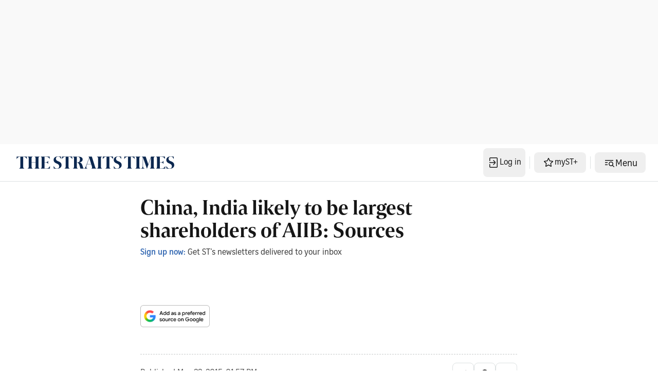

--- FILE ---
content_type: application/javascript; charset=utf-8
request_url: https://fundingchoicesmessages.google.com/f/AGSKWxXyo2mP38qeIFylBIxeLoL-SvoVP6bVGu-3DQq1ZQ-Hd1O_MzV9I9wxC01s4a9JJraIc5FIG8i8iMWnMFCyPEQvX6vNL20qeoDhFFBL1rs6Ov6IBrbu6BejisEMutpTPcHE_1zKkHrQtab5cxRRhqVpt6_Vrrj9OshX5sPjNKNGhYgDDWzMf5x19QEc/__ad_sense//generic-ad./country_ad./adzoneright./adsrotate.
body_size: -1282
content:
window['9a76824a-0bef-4fc9-94e8-097b64624708'] = true;